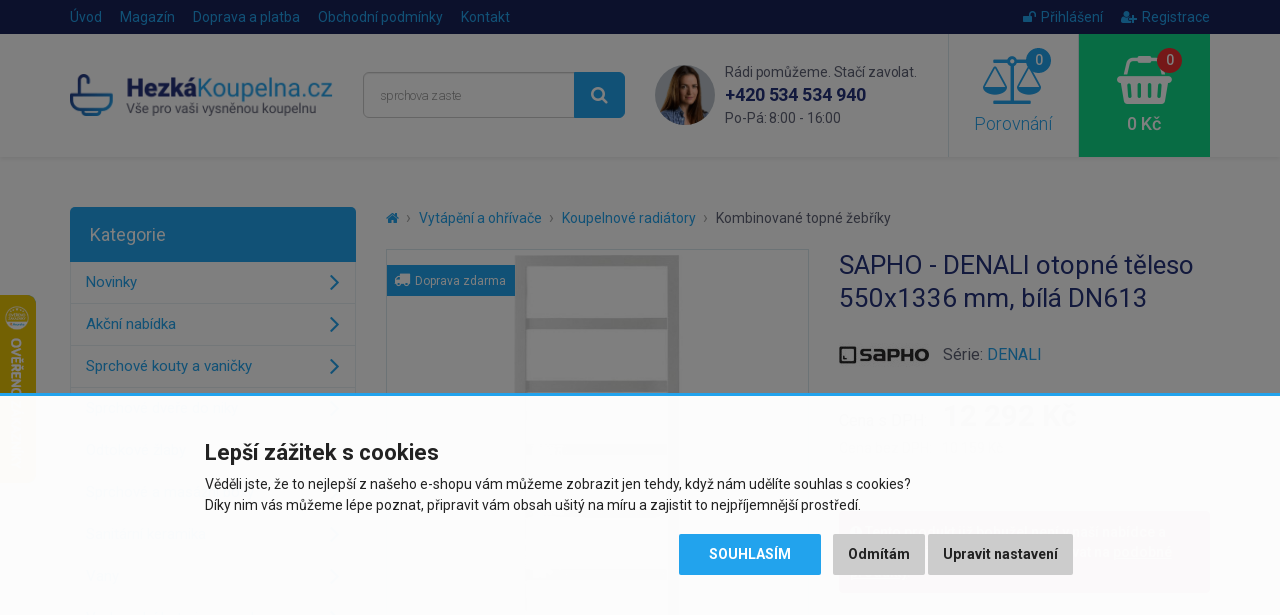

--- FILE ---
content_type: text/html; charset=utf-8
request_url: https://www.hezkakoupelna.cz/sapho-denali-otopne-teleso-550x1336mm-411-w-bila-b-613-dn613
body_size: 10878
content:
<!DOCTYPE html>
<html dir="ltr" lang="cs">
<head>
<meta charset="UTF-8">

<script>
// Google Tag Manager
window.dataLayer = window.dataLayer || [];
window.dataLayer.push({"site":"hezkakoupelna.cz","language":"cs","currency":"CZK","route":"product/product","requestID":"b6a0af5ac6-1769953439-14"});

function gtag() {
			window.dataLayer.push(arguments);
			window.dataLayer.push({ 'gtag0': null, 'gtag1': null, 'gtag2': null });
			window.dataLayer.push({ 'event': 'gtag', 'gtag0': arguments[0], 'gtag1': arguments[1], 'gtag2': arguments[2] });
			
		}
		gtag('consent', 'default', {
			functionality_storage: 'denied',
			analytics_storage: 'denied',
			ad_storage: 'denied',
			ad_user_data: 'denied',
			ad_personalization: 'denied',
			//wait_for_update: 500
		});

window.dataLayer.push({"event":"view_item","page":{"url":"https://www.hezkakoupelna.cz/sapho-denali-otopne-teleso-550x1336mm-411-w-bila-b-613-dn613","path":"/sapho-denali-otopne-teleso-550x1336mm-411-w-bila-b-613-dn613","type":"product","id":"83926","title":"SAPHO - DENALI otopné těleso 550x1336 mm, bílá DN613","categories":["Vytápění a ohřívače","Koupelnové radiátory","Kombinované topné žebříky"],"breadcrumbs":[{"id":1,"name":"Homepage","link":"https://www.hezkakoupelna.cz/"},{"id":2,"name":"Vytápění a ohřívače","link":"https://www.hezkakoupelna.cz/vytapeni-a-ohrivace"},{"id":3,"name":"Koupelnové radiátory","link":"https://www.hezkakoupelna.cz/koupelnove-radiatory"},{"id":4,"name":"Kombinované topné žebříky","link":"https://www.hezkakoupelna.cz/kombinovane-topne-zebriky"}]},"user":{"type":"anonymous"},"ecommerce":{"items":[{"item_name":"SAPHO - DENALI otopné těleso 550x1336 mm, bílá DN613","item_id":"83926","price":10159,"price_with_tax":12292,"item_brand":"Sapho","availability":"Skladem u dodavatele","item_url":"https://www.hezkakoupelna.cz/sapho-denali-otopne-teleso-550x1336mm-411-w-bila-b-613-dn613","item_image":"https://www.hezkakoupelna.cz/image/cache/data/import_svetk/6664231-510x510.jpg","item_category":"Vytápění a ohřívače","item_category2":"Koupelnové radiátory","item_category3":"Kombinované topné žebříky","item_list_id":"1700","item_list_name":"Kombinované topné žebříky","item_list_url":"https://www.hezkakoupelna.cz/kombinovane-topne-zebriky"}],"currency":"CZK"}});

</script>
<script>(function(w,d,s,l,i){w[l]=w[l]||[];w[l].push({'gtm.start':
new Date().getTime(),event:'gtm.js'});var f=d.getElementsByTagName(s)[0],
j=d.createElement(s),dl=l!='dataLayer'?'&l='+l:'';j.async=true;j.src=
'https://www.googletagmanager.com/gtm.js?id='+i+dl;f.parentNode.insertBefore(j,f);
})(window,document,'script','dataLayer','GTM-KSLG2DV');</script>

<script async src="https://scripts.luigisbox.tech/LBX-284011.js"></script>

<meta name="viewport" content="width=device-width, initial-scale=1">
<meta http-equiv="X-UA-Compatible" content="IE=edge">
<meta name="robots" content="index, follow">
<base href="https://www.hezkakoupelna.cz/">

<title>SAPHO - DENALI otopné těleso 550x1336 mm, bílá DN613 | HezkaKoupelna.cz</title>
<meta name="description" content="Ústřední vytápění V případě ústředního vytápění je důležitý výběr připojovací sady ventilů. Na výběr je použití ručního ventilu nebo ventilu s...">

<meta property="og:title" content="SAPHO - DENALI otopné těleso 550x1336 mm, bílá DN613">
<meta property="og:site_name" content="HezkaKoupelna.cz">
<meta property="og:type" content="website">
<meta property="og:image" content="https://www.hezkakoupelna.cz/image/data/import_svetk/6664231.jpg">
<meta property="og:url" content="https://www.hezkakoupelna.cz/sapho-denali-otopne-teleso-550x1336mm-411-w-bila-b-613-dn613">
<meta property="og:description" content="Ústřední vytápění V případě ústředního vytápění je důležitý výběr připojovací sady ventilů. Na výběr je použití ručního ventilu nebo ventilu s...">

<link href="https://www.hezkakoupelna.cz/sapho-denali-otopne-teleso-550x1336mm-411-w-bila-b-613-dn613" rel="canonical">
<link href="https://www.hezkakoupelna.cz/image/data/favicon2018.png" rel="icon">

<link href="catalog/view/javascript/bootstrap/css/bootstrap.min.css" rel="stylesheet">
<link href="catalog/view/theme/default/css/style.css?v=1769766873" rel="stylesheet">


<script src="catalog/view/javascript/jquery/jquery-2.1.1.min.js"></script>
<script src="catalog/view/javascript/bootstrap/js/bootstrap.min.js"></script>
<script src="catalog/view/javascript/common.js?v=1769615190"></script>


</head>
<body class="product-product product-product-83926">

<!-- Google Tag Manager (noscript) -->
<noscript><iframe src="https://www.googletagmanager.com/ns.html?id=GTM-KSLG2DV"
height="0" width="0" style="display:none;visibility:hidden"></iframe></noscript>
<!-- End Google Tag Manager (noscript) -->

<script>
$(document).ready(function() {
  $('.breadcrumb:not(.dontMove)').insertBefore($('#content > h1'));
});
</script>

<header><div id="header-wrapper">
<div id="topline"><div class="container"><div class="row">
  <div class="col-sm-7 col-xs-4 topline__left">
    <a href="https://www.hezkakoupelna.cz/" class="topline__logo visible-xs"></a>
    <ul class="hidden-xs">
      <li><a href="https://www.hezkakoupelna.cz/">Úvod</a></li>
            <li><a href="https://www.hezkakoupelna.cz/clanky">Magazín</a></li>
            <li><a href="https://www.hezkakoupelna.cz/doprava-a-platba">Doprava a platba</a></li>
            <li class="hidden-sm"><a href="https://www.hezkakoupelna.cz/obchodni-podminky">Obchodní podmínky</a></li>
            <li><a href="https://www.hezkakoupelna.cz/kontakty">Kontakt</a></li>
    </ul>
  </div>
  <div class="col-sm-5 col-xs-8 topline__right">
    <ul>
            <li><a href="https://www.hezkakoupelna.cz/index.php?route=account/login"><i class="fa fa-unlock"></i>Přihlášení</a></li>
      <li><a href="https://www.hezkakoupelna.cz/index.php?route=account/register"><i class="fa fa-user-plus"></i>Registrace</a></li>
          </ul>
  </div>
</div></div></div>

<div id="header"><div class="container"><div class="row">
  <div class="col-lg-3 col-md-4 col-sm-5 header__logo hidden-xs">
        <a href="https://www.hezkakoupelna.cz/"><img src="https://www.hezkakoupelna.cz/image/data/logo2018.png" title="HezkaKoupelna.cz" alt="HezkaKoupelna.cz" class="img-responsive" /></a>
      </div>
  <div class="col-lg-3 col-md-4 header__search hidden-xs hidden-sm">
    <div id="search"><div class="input-group">
  <input type="text" name="search" value="" placeholder="Vyhledávání" class="form-control input-lg searchinput" />
  <span class="input-group-btn">
    <button type="button" class="btn btn-primary btn-lg searchbutton"><i class="fa fa-search"></i></button>
  </span>
</div></div>  </div>
  <div class="col-lg-3 header__contact visible-lg">
    <img src="catalog/view/theme/default/img/contact_photo.png" class="header__contact__photo" alt="Rádi pomůžeme. Stačí zavolat.">
    <div class="header__contact__claim">Rádi pomůžeme. Stačí zavolat.</div>
    <div class="header__contact__phone"><a href="tel:+420534534940">+420 534 534 940</a><br> <span>Po-Pá: 8:00 - 16:00</span></div>
  </div>
  <div class="col-lg-3 col-md-4 col-sm-7">
    <div class="header__mobilemenu visible-xs visible-sm">
      <a href="javascript:;" class="header__mobilemenubtn" data-toggle="collapse" data-target="#mobilemenu" aria-expanded="false" aria-controls="mobilemenu"><i class="fa fa-bars"></i> Nabídka</a>
    </div>  
    <a id="compare" class="header__compare" href="javascript:;" data-toggle="modal" data-target="#compareModal" onclick="$('#compareModal .modal-title').html('Porovnání produktů');">
  <span id="compare-total"><i class="fa fa-balance-scale"><span>0</span></i> Porovnání</span>
</a>

<div class="modal fade" id="compareModal" tabindex="-1" role="dialog" aria-labelledby="compareModalLabel">
<div class="modal-dialog" role="document">
<div class="modal-content text-left">
<div class="modal-header">
<button type="button" class="close" data-dismiss="modal" aria-label="Close"><span aria-hidden="true">&times;</span></button>
<div class="modal-title" id="compareModalLabel">Porovnání produktů</div>
</div>

<div class="modal-body">
  <p class="text-center">Zatím jste nepřidali žádné produkty do porovnání.</p>
</div>

</div>
</div>
</div>

<script>
// bugfix for modal in positioned parent
$('body > #compareModal').remove();
$('#compareModal').appendTo('body');
</script>    <a id="cart" class="header__cart" href="javascript:;" data-toggle="modal" data-target="#cartModal" onclick="$('#cartModal .modal-title').html('Nákupní košík');">
  <span id="cart-total"><i class="fa fa-shopping-basket"><span>0</span></i> 0 Kč</span>
</a>

<div class="modal fade" id="cartModal" tabindex="-1" role="dialog" aria-labelledby="cartModalLabel">
<div class="modal-dialog" role="document">
<div class="modal-content text-left">
<div class="modal-header">
<button type="button" class="close" data-dismiss="modal" aria-label="Close"><span aria-hidden="true">&times;</span></button>
<div class="modal-title" id="cartModalLabel">Nákupní košík</div>
</div>

<div class="modal-body">
  <p class="text-center">Váš nákupní košík je zatím prázdný.</p>
</div>

</div>
</div>
</div>

<script>
// bugfix for modal in positioned parent
$('body > #cartModal').remove();
$('#cartModal').appendTo('body');
</script>  </div>
</div></div></div>

<div class="collapse" id="mobilemenu"><div class="container">
  <div id="search2"></div>
    <div>nebo</div>
  <div id="mobilemenu-holder"></div>
    <div>nebo</div>
  <a href="https://www.hezkakoupelna.cz/" class="btn btn-primary btn-block" style="margin-top: 2px;">Zpět na úvodní stranu e-shopu</a>
</div></div>
</div></header>




<div class="container">
  <div class="row">                <div id="content" class="col-sm-9">      
      <ul class="breadcrumb dontMove">
                <li><a href="https://www.hezkakoupelna.cz/"><i class="fa fa-home"></i></a></li>
                <li><a href="https://www.hezkakoupelna.cz/vytapeni-a-ohrivace">Vytápění a ohřívače</a></li>
                <li><a href="https://www.hezkakoupelna.cz/koupelnove-radiatory">Koupelnové radiátory</a></li>
                <li><a href="https://www.hezkakoupelna.cz/kombinovane-topne-zebriky">Kombinované topné žebříky</a></li>
              </ul>
      
            <script type="application/ld+json">
      {
        "@context": "http://schema.org",
        "@type": "BreadcrumbList",
        "itemListElement": [
        {
            "@type": "ListItem",
            "position": 1,
            "item": {
              "@id": "https://www.hezkakoupelna.cz/vytapeni-a-ohrivace",
              "name": "Vytápění a ohřívače"
            }
          }, {
            "@type": "ListItem",
            "position": 2,
            "item": {
              "@id": "https://www.hezkakoupelna.cz/koupelnove-radiatory",
              "name": "Koupelnové radiátory"
            }
          }, {
            "@type": "ListItem",
            "position": 3,
            "item": {
              "@id": "https://www.hezkakoupelna.cz/kombinovane-topne-zebriky",
              "name": "Kombinované topné žebříky"
            }
          }        ]
      }
      </script>
            
      <script type="application/ld+json">
      {
        "@context": "http://schema.org",
        "@type": "Product",
        "name": "SAPHO - DENALI otopné těleso 550x1336 mm, bílá DN613",
        "description": "Ústřední vytápění V případě ústředního vytápění je důležitý výběr připojovací sady ventilů. Na výběr je použití ručního ventilu nebo ventilu s termostatickou hlavicí. Ruční ventil: Ovládací hlavice ve...",
        "image": "https://www.hezkakoupelna.cz/image/data/import_svetk/6664231.jpg",
        "brand": "Sapho",    
                "offers": {
          "@type": "Offer",
          "priceCurrency": "CZK",
          "price": "12292",
          "itemCondition": "http://schema.org/NewCondition",
          "availability": "http://schema.org/InStock",
          "url": "https://www.hezkakoupelna.cz/sapho-denali-otopne-teleso-550x1336mm-411-w-bila-b-613-dn613",
          "shippingDetails": {
            "@type": "OfferShippingDetails",
            "shippingRate": {
              "@type": "MonetaryAmount",
              "value": 0,
              "currency": "CZK"
            },
            "shippingDestination": {
              "@type": "DefinedRegion",
              "addressCountry": "CZ"
            }          }
        },
        "sku": "SAPHODN613",
        "mpn": "SAPHODN613",
        "gtin13": "8590913861963"
      }
      </script>
      
      <div class="row" id="product">
                <div class="col-sm-6 product-left">
                    <div class="image">
            <a href="https://www.hezkakoupelna.cz/image/data/import_svetk/6664231.jpg"><img src="https://www.hezkakoupelna.cz/image/cache/data/import_svetk/6664231-510x510.jpg" alt="SAPHO - DENALI otopné těleso 550x1336 mm, bílá DN613" class="img-responsive center-block" /></a>
            <div class="stitky">
                                                                          <span class="stitek blue"><i class="fa fa-truck"></i>&nbsp;&nbsp;Doprava zdarma</span><br>
                                                            </div>
          </div>
                    
                    <div class="sliderProductPhotos hidden-print splideHideDisabledArrows">
          <div class="splide"><div class="splide__track"><div class="splide__list">
                                    <div class="splide__slide"><a href="https://www.hezkakoupelna.cz/image/data/import_svetk/5995776.jpg" class="mfp-image"><img src="https://www.hezkakoupelna.cz/image/cache/data/import_svetk/5995776-240x240.jpg" alt="SAPHO - DENALI otopné těleso 550x1336 mm, bílá DN613" class="img-responsive center-block" /></a></div>
                        <div class="splide__slide"><a href="https://www.hezkakoupelna.cz/image/data/import_svetk/5995777.jpg" class="mfp-image"><img src="https://www.hezkakoupelna.cz/image/cache/data/import_svetk/5995777-240x240.jpg" alt="SAPHO - DENALI otopné těleso 550x1336 mm, bílá DN613" class="img-responsive center-block" /></a></div>
                        <div class="splide__slide"><a href="https://www.hezkakoupelna.cz/image/data/import_svetk/5995778.jpg" class="mfp-image"><img src="https://www.hezkakoupelna.cz/image/cache/data/import_svetk/5995778-240x240.jpg" alt="SAPHO - DENALI otopné těleso 550x1336 mm, bílá DN613" class="img-responsive center-block" /></a></div>
                        <div class="splide__slide"><a href="https://www.hezkakoupelna.cz/image/data/import_svetk/6458668.jpg" class="mfp-image"><img src="https://www.hezkakoupelna.cz/image/cache/data/import_svetk/6458668-240x240.jpg" alt="SAPHO - DENALI otopné těleso 550x1336 mm, bílá DN613" class="img-responsive center-block" /></a></div>
                      </div></div></div>
          </div>
                  </div>
                <div class="col-sm-6 product-right">
          
          <h1>SAPHO - DENALI otopné těleso 550x1336 mm, bílá DN613</h1>
          
                    
                      <div class="manufacturer">
              <div>
                                <a href="https://www.hezkakoupelna.cz/sapho"><img src="https://www.hezkakoupelna.cz/image/cache/data/Znacky/sapho-90x40.jpg" alt="Sapho"><span class="sr-only">Sapho</span></a>
                              </div>
              
                            <div>Série: <a href="https://www.hezkakoupelna.cz/sapho?serie=DENALI">DENALI</a></div>
                          </div>
                    
                    
                    <div class="price">
            <div>
            <span class="price-title hidden-md hidden-sm">Cena s DPH:</span>
                        <span class="price-new">12 292 Kč</span>
                        </div>
                        <div><span class="price-tax"><span class="price-title">Cena bez DPH:</span> 10 159 Kč</span></div>
                                  </div>
                    
                    
          <br>
          
          <div class="alert alert-danger">
                        <i class="fa fa-exclamation-circle"></i> Tento produkt již bohužel není v naší nabídce a nelze jej objednat. Můžete se podívat na <a href="https://www.hezkakoupelna.cz/kombinovane-topne-zebriky">podobné produkty</a>.                                  </div>
          
          <div id="watchdog">
            <div class="form-group">
              <label class="control-label">Chcete upozornit, až bude produkt zase dostupný?</label>
              <div class="input-group">
                <input type="text" name="watchdog_email" placeholder="Zadejte e-mail..." class="form-control">
                <span class="input-group-btn"><button type="button" class="btn btn-primary" data-loading-text="Načítání..." data-pid="83926">Uložit</button></span>
              </div>
            </div>
          </div>
          
                    
        </div>
      </div>
      
                
      <ul class="nav nav-tabs">
        <li class="active"><a href="https://www.hezkakoupelna.cz/sapho-denali-otopne-teleso-550x1336mm-411-w-bila-b-613-dn613#popis" data-toggle="tab">Popis produktu</a></li>
                <li><a href="https://www.hezkakoupelna.cz/sapho-denali-otopne-teleso-550x1336mm-411-w-bila-b-613-dn613#specifikace" class="scrollTo" data-target="#specifikace" onclick="$('.nav-tabs li:first a').click();">Specifikace</a></li>
                                        <li><a href="https://www.hezkakoupelna.cz/sapho-denali-otopne-teleso-550x1336mm-411-w-bila-b-613-dn613#soubory" class="scrollTo" data-target="#soubory" onclick="$('.nav-tabs li:first a').click();">Soubory</a></li>
              </ul>
      <div class="tab-content">
        <div class="tab-pane active" id="popis">
          <div class="row">
            <div class="col-lg-7 left">
              <div class="makeContentResponsive makeContentNicer">
              Ústřední vytápění <img alt="SAPHO - DENALI otopné těleso 550x1336 mm, bílá DN613 - " loading="lazy" src="https://www.hezkakoupelna.cz/extobr/aHR0cHM6Ly9lc2hvcC5zYXBoby5jei9pbWcvVnlzdmV0bGl2a3ktaWtvbnkvdXN0cmVkbmktdG9wZW5pXzgwLnBuZw==" caption="false" width="30" /> <p>V případě ústředního vytápění je důležitý výběr připojovací sady ventilů. Na výběr je použití ručního ventilu nebo ventilu s termostatickou hlavicí.</p> <p><strong>Ruční ventil:</strong> Ovládací <strong>hlavice ventilu lze instalovat na levou / pravou stranu</strong> <strong>bez ohledu na místo přívodu teplé vody.</strong> Ovládání regulace teploty je manuální.<br /><strong>Ventil s termostatickou hlavicí:</strong> Integrovaný termostat udržuje nastavenou teplotu okolí. <strong>Termostatická hlavice musí být v místě přívodu teplé vody (mimo MONO ONE).</strong></p> <p>Námi nabízené připojovací ventily jsou dodávány včetně svěrného šroubení na nejběžnější potrubí (Ø15 mm Cu a Ø16 mm Alupex), pro dopojení tak není třeba nic dokupovat. Pro zakrytí přívodních trubek a otvorů ve zdi doporučujeme přikoupit krycí rozety.</p> <img alt="SAPHO - DENALI otopné těleso 550x1336 mm, bílá DN613 - " loading="lazy" src="https://www.hezkakoupelna.cz/extobr/aHR0cHM6Ly9lc2hvcC5zYXBoby5jei9pbWcvXy9pLjAwMDU5OC91c3RyZWRuaS1zdHJlZG92ZS5qcGc=" caption="false" height="140" /><strong>Topení s připojovací roztečí 50 mm</strong> <img alt="SAPHO - DENALI otopné těleso 550x1336 mm, bílá DN613 - " loading="lazy" src="https://www.hezkakoupelna.cz/extobr/aHR0cHM6Ly9lc2hvcC5zYXBoby5jei9pbWcvXy9pLjAwMDU5OC91c3RyZWRuaS1ib2NuaS5qcGc=" caption="false" height="140" /><strong>Topení s bočním připojením</strong> <img alt="SAPHO - DENALI otopné těleso 550x1336 mm, bílá DN613 - " loading="lazy" src="https://www.hezkakoupelna.cz/extobr/aHR0cHM6Ly9lc2hvcC5zYXBoby5jei9pbWcvXy9pLjAwMDU5OC91c3RyZWRuaV9qZWRub2JvZG92ZS5qcGc=" caption="false" height="140" /><strong>Topení s jednobodovým připojením</strong> <br><br><p>Designový radiátor se středovým připojením (rozteč připojení 50 mm) na ústřední vytápění. </p> <ul> <li>Připojovací ventily nejsou součástí balení</li> <li>Nelze instalovat topnou tyč pro elektrické vytápění</li> </ul>              
                            </div>
              
                          </div>
            <div class="col-lg-5 right">
              <h2 id="specifikace">Specifikace</h2>
              
                            
              <table class="table table-striped vertical-align-middle">
                <tbody>
                                      <tr>
                      <td>Výrobce:</td>
                                            <td><a href="https://www.hezkakoupelna.cz/sapho"><img src="https://www.hezkakoupelna.cz/image/cache/data/Znacky/sapho-90x40.jpg" alt="Sapho"><span class="sr-only">Sapho</span></a></td>
                                          </tr>
                                        <tr><td>Série:</td><td><a href="https://www.hezkakoupelna.cz/sapho?serie=DENALI">DENALI</a></td></tr>
                                      
                  <tr><td>Kód:</td><td>SAPHODN613</td></tr>
                                    <tr><td>EAN:</td><td>8590913861963</td></tr>
                                    
                                                                        <tr>
                    <td>Barva:</td>
                    <td>bílá</td>
                  </tr>
                                    <tr>
                    <td>Vytápění:</td>
                    <td>ústřední</td>
                  </tr>
                                    <tr>
                    <td>Výška (cm):</td>
                    <td>134</td>
                  </tr>
                                    <tr>
                    <td>Šířka (cm):</td>
                    <td>55</td>
                  </tr>
                                    <tr>
                    <td>Tepelný výkon (W):</td>
                    <td>411</td>
                  </tr>
                                                      
                                    <tr><td>Záruka:</td><td>2 roky</td></tr>
                                  </tbody>
              </table>
              
                            <h2 id="soubory" class="hidden-print">Soubory ke stažení</h2>
              
              <div class="downloads hidden-print">
                                <div class="download">
                  <div class="image"><i class="fa fa-cloud-download fa-lg"></i></div><!--
                  --><div class="title"><a href="https://www.hezkakoupelna.cz/download/saphodn613-priloha-ke-stazeni_83926-0512aeb4c2" rel="nofollow">Příloha ke stažení č. 1</a></div>
                </div>
                                <div class="download">
                  <div class="image"><i class="fa fa-cloud-download fa-lg"></i></div><!--
                  --><div class="title"><a href="https://www.hezkakoupelna.cz/download/saphodn613-priloha-ke-stazeni_83926-0430181913" rel="nofollow">Příloha ke stažení č. 2</a></div>
                </div>
                                <div class="download">
                  <div class="image"><i class="fa fa-cloud-download fa-lg"></i></div><!--
                  --><div class="title"><a href="https://www.hezkakoupelna.cz/download/saphodn613-priloha-ke-stazeni_83926-a30584dea3" rel="nofollow">Příloha ke stažení č. 3</a></div>
                </div>
                                <div class="download">
                  <div class="image"><i class="fa fa-cloud-download fa-lg"></i></div><!--
                  --><div class="title"><a href="https://www.hezkakoupelna.cz/download/saphodn613-priloha-ke-stazeni_83926-9f4c69917f" rel="nofollow">Příloha ke stažení č. 4</a></div>
                </div>
                                <div class="download">
                  <div class="image"><i class="fa fa-cloud-download fa-lg"></i></div><!--
                  --><div class="title"><a href="https://www.hezkakoupelna.cz/download/saphodn613-priloha-ke-stazeni_83926-f81bf9953c" rel="nofollow">Příloha ke stažení č. 5</a></div>
                </div>
                              </div>
                            
                          </div>
          </div>
        </div>
                      </div>
      
      <br>
      
      <div class="benefits">
        <div class="row">
  <div class="benefit b-zkusenosti col-xs-3">25 let zkušeností<br class="visible-lg"> v&nbsp;oboru</div>
  <div class="benefit b-doprava col-xs-3">Doprava zdarma při<br class="visible-lg"> nákupu nad&nbsp;9&nbsp;999&nbsp;Kč</div>
  <div class="benefit b-pristup col-xs-3">Individuální přístup<br class="visible-lg"> k&nbsp;zákazníkovi</div>
  <div class="benefit b-vyber col-xs-3">Výběr z více než<br class="visible-lg"> 30&nbsp;000&nbsp;položek</div>
</div>      </div>
      
      
            <h2 class="hidden-print">Podobné produkty</h2>
      
      <div class="products sliderProducts hidden-print">
      <div class="splide"><div class="splide__track"><div class="splide__list">
                <div class="splide__slide"><div class="product">
          
<div class="image"><a href="https://www.hezkakoupelna.cz/sapho-fede-otopne-teleso-1500-mm-10-seg-bila-mat-ir194"><img src="https://www.hezkakoupelna.cz/image/cache/data/import_svetk/6666562-240x240.jpg" alt="SAPHO - FEDE otopné těleso 1500x490, 10 seg., bílá mat IR194" class="img-responsive center-block" loading="lazy"></a></div>
<h3><a href="https://www.hezkakoupelna.cz/sapho-fede-otopne-teleso-1500-mm-10-seg-bila-mat-ir194" title="SAPHO - FEDE otopné těleso 1500x490, 10 seg., bílá mat IR194">SAPHO - FEDE otopné těleso 1500x490, 10 seg., bílá mat IR194</a></h3>
<div class="price">
    <span class="price-new">20 082 Kč</span>
  </div>
<div class="stock green"><span>Skladem u dodavatele</span>,<br> 3 - 5 dnů</div>
<div class="btns clearfix">
  <button type="button" class="btn btn-default" data-toggle="tooltip" title="Porovnat produkt" onclick="compare.add('129032');"><i class="fa fa-balance-scale"></i></button>
  <button type="button" class="btn btn-success" onclick="cart.add('129032', '1');"><i class="fa fa-shopping-basket"></i> Koupit</button>
</div>
<div class="stitky">
  <span class="stitek blue" data-toggle="tooltip" data-placement="right" title="Doprava zdarma"><i class="fa fa-truck"></i></span><br>
</div>

        </div></div>
                <div class="splide__slide"><div class="product">
          
<div class="image"><a href="https://www.hezkakoupelna.cz/sapho-zig-otopne-teleso-600x1810-mm-cerna-mat-zg619b"><img src="https://www.hezkakoupelna.cz/image/cache/data/import_svetk/6837846-240x240.jpg" alt="SAPHO - ZIG otopné těleso 600x1810, černá mat ZG619B" class="img-responsive center-block" loading="lazy"></a></div>
<h3><a href="https://www.hezkakoupelna.cz/sapho-zig-otopne-teleso-600x1810-mm-cerna-mat-zg619b" title="SAPHO - ZIG otopné těleso 600x1810, černá mat ZG619B">SAPHO - ZIG otopné těleso 600x1810, černá mat ZG619B</a></h3>
<div class="price">
    <span class="price-new">10 652 Kč</span>
  </div>
<div class="stock green"><span>Skladem u dodavatele</span>,<br> 3 - 5 dnů</div>
<div class="btns clearfix">
  <button type="button" class="btn btn-default" data-toggle="tooltip" title="Porovnat produkt" onclick="compare.add('166625');"><i class="fa fa-balance-scale"></i></button>
  <button type="button" class="btn btn-success" onclick="cart.add('166625', '1');"><i class="fa fa-shopping-basket"></i> Koupit</button>
</div>
<div class="stitky">
  <span class="stitek blue" data-toggle="tooltip" data-placement="right" title="Doprava zdarma"><i class="fa fa-truck"></i></span><br>
</div>

        </div></div>
                <div class="splide__slide"><div class="product">
          
<div class="image"><a href="https://www.hezkakoupelna.cz/sapho-samilla-otopne-teleso-790x592-mm-bila-mat-mi6080"><img src="https://www.hezkakoupelna.cz/image/cache/data/import_svetk/6712259-240x240.jpg" alt="SAPHO - SAMILLA otopné těleso 790x592, bílá mat MI6080" class="img-responsive center-block" loading="lazy"></a></div>
<h3><a href="https://www.hezkakoupelna.cz/sapho-samilla-otopne-teleso-790x592-mm-bila-mat-mi6080" title="SAPHO - SAMILLA otopné těleso 790x592, bílá mat MI6080">SAPHO - SAMILLA otopné těleso 790x592, bílá mat MI6080</a></h3>
<div class="price">
    <span class="price-new">9 832 Kč</span>
  </div>
<div class="stock green"><span>Skladem u dodavatele</span>,<br> 3 - 5 dnů</div>
<div class="btns clearfix">
  <button type="button" class="btn btn-default" data-toggle="tooltip" title="Porovnat produkt" onclick="compare.add('156707');"><i class="fa fa-balance-scale"></i></button>
  <button type="button" class="btn btn-success" onclick="cart.add('156707', '1');"><i class="fa fa-shopping-basket"></i> Koupit</button>
</div>
<div class="stitky">
</div>

        </div></div>
                <div class="splide__slide"><div class="product">
          
<div class="image"><a href="https://www.hezkakoupelna.cz/sapho-dina-otopne-teleso-300x1380mm-cerna-mat-ir373b"><img src="https://www.hezkakoupelna.cz/image/cache/data/import_svetk/6757249-240x240.jpg" alt="SAPHO - DINA otopné těleso 300x1380 černá mat IR373B" class="img-responsive center-block" loading="lazy"></a></div>
<h3><a href="https://www.hezkakoupelna.cz/sapho-dina-otopne-teleso-300x1380mm-cerna-mat-ir373b" title="SAPHO - DINA otopné těleso 300x1380 černá mat IR373B">SAPHO - DINA otopné těleso 300x1380 černá mat IR373B</a></h3>
<div class="price">
    <span class="price-new">4 010 Kč</span>
  </div>
<div class="stock green"><span>Skladem u dodavatele</span>,<br> 3 - 5 dnů</div>
<div class="btns clearfix">
  <button type="button" class="btn btn-default" data-toggle="tooltip" title="Porovnat produkt" onclick="compare.add('157987');"><i class="fa fa-balance-scale"></i></button>
  <button type="button" class="btn btn-success" onclick="cart.add('157987', '1');"><i class="fa fa-shopping-basket"></i> Koupit</button>
</div>
<div class="stitky">
</div>

        </div></div>
                <div class="splide__slide"><div class="product">
          
<div class="image"><a href="https://www.hezkakoupelna.cz/sapho-cork-otopne-teleso-675x960-mm-chrom-bila-re104"><img src="https://www.hezkakoupelna.cz/image/cache/data/import_svetk/6661611-240x240.jpg" alt="SAPHO - CORK otopné těleso 675x960, chrom/bílá RE104" class="img-responsive center-block" loading="lazy"></a></div>
<h3><a href="https://www.hezkakoupelna.cz/sapho-cork-otopne-teleso-675x960-mm-chrom-bila-re104" title="SAPHO - CORK otopné těleso 675x960, chrom/bílá RE104">SAPHO - CORK otopné těleso 675x960, chrom/bílá RE104</a></h3>
<div class="price">
    <span class="price-new">9 832 Kč</span>
  </div>
<div class="stock green"><span>Skladem u dodavatele</span>,<br> 3 - 5 dnů</div>
<div class="btns clearfix">
  <button type="button" class="btn btn-default" data-toggle="tooltip" title="Porovnat produkt" onclick="compare.add('42426');"><i class="fa fa-balance-scale"></i></button>
  <button type="button" class="btn btn-success" onclick="cart.add('42426', '1');"><i class="fa fa-shopping-basket"></i> Koupit</button>
</div>
<div class="stitky">
</div>

        </div></div>
                <div class="splide__slide"><div class="product">
          
<div class="image"><a href="https://www.hezkakoupelna.cz/sapho-justina-otopne-teleso-500x1510-mm-bila-mat-ir151w"><img src="https://www.hezkakoupelna.cz/image/cache/data/import_svetk/6779397-240x240.jpg" alt="SAPHO - JUSTINA otopné těleso 500x1510 bílá mat IR151W" class="img-responsive center-block" loading="lazy"></a></div>
<h3><a href="https://www.hezkakoupelna.cz/sapho-justina-otopne-teleso-500x1510-mm-bila-mat-ir151w" title="SAPHO - JUSTINA otopné těleso 500x1510 bílá mat IR151W">SAPHO - JUSTINA otopné těleso 500x1510 bílá mat IR151W</a></h3>
<div class="price">
    <span class="price-new">7 290 Kč</span>
  </div>
<div class="stock green"><span>Skladem u dodavatele</span>,<br> 3 - 5 dnů</div>
<div class="btns clearfix">
  <button type="button" class="btn btn-default" data-toggle="tooltip" title="Porovnat produkt" onclick="compare.add('159051');"><i class="fa fa-balance-scale"></i></button>
  <button type="button" class="btn btn-success" onclick="cart.add('159051', '1');"><i class="fa fa-shopping-basket"></i> Koupit</button>
</div>
<div class="stitky">
</div>

        </div></div>
                <div class="splide__slide"><div class="product">
          
<div class="image"><a href="https://www.hezkakoupelna.cz/sapho-silvana-otopne-teleso-600x1500mm-metalicka-stribrna-ir155"><img src="https://www.hezkakoupelna.cz/image/cache/data/import_svetk/6659777-240x240.jpg" alt="SAPHO - SILVANA otopné těleso 600x1500, metalická stříbrná IR155" class="img-responsive center-block" loading="lazy"></a></div>
<h3><a href="https://www.hezkakoupelna.cz/sapho-silvana-otopne-teleso-600x1500mm-metalicka-stribrna-ir155" title="SAPHO - SILVANA otopné těleso 600x1500, metalická stříbrná IR155">SAPHO - SILVANA otopné těleso 600x1500, metalická stříbrná IR155</a></h3>
<div class="price">
    <span class="price-new">11 308 Kč</span>
  </div>
<div class="stock green"><span>Skladem u dodavatele</span>,<br> 3 - 5 dnů</div>
<div class="btns clearfix">
  <button type="button" class="btn btn-default" data-toggle="tooltip" title="Porovnat produkt" onclick="compare.add('18643');"><i class="fa fa-balance-scale"></i></button>
  <button type="button" class="btn btn-success" onclick="cart.add('18643', '1');"><i class="fa fa-shopping-basket"></i> Koupit</button>
</div>
<div class="stitky">
  <span class="stitek blue" data-toggle="tooltip" data-placement="right" title="Doprava zdarma"><i class="fa fa-truck"></i></span><br>
</div>

        </div></div>
                <div class="splide__slide"><div class="product">
          
<div class="image"><a href="https://www.hezkakoupelna.cz/sapho-metro-light-otopne-teleso-400x1500-mm-bila-ir447t"><img src="https://www.hezkakoupelna.cz/image/cache/data/import_svetk/6913129-240x240.jpg" alt="SAPHO - METRO LIGHT otopné těleso 400x1500 bílá IR447T" class="img-responsive center-block" loading="lazy"></a></div>
<h3><a href="https://www.hezkakoupelna.cz/sapho-metro-light-otopne-teleso-400x1500-mm-bila-ir447t" title="SAPHO - METRO LIGHT otopné těleso 400x1500 bílá IR447T">SAPHO - METRO LIGHT otopné těleso 400x1500 bílá IR447T</a></h3>
<div class="price">
    <span class="price-new">4 338 Kč</span>
  </div>
<div class="stock green"><span>Skladem u dodavatele</span>,<br> 3 - 5 dnů</div>
<div class="btns clearfix">
  <button type="button" class="btn btn-default" data-toggle="tooltip" title="Porovnat produkt" onclick="compare.add('174770');"><i class="fa fa-balance-scale"></i></button>
  <button type="button" class="btn btn-success" onclick="cart.add('174770', '1');"><i class="fa fa-shopping-basket"></i> Koupit</button>
</div>
<div class="stitky">
</div>

        </div></div>
              </div></div></div>
      </div>
            
            
      </div>
    <aside id="column-left" class="col-sm-3 hidden-xs hidden-sm">
    <div class="leftmenu" data-mobiletitle="Vyberte kategorii zboží...">
  <div class="title">Kategorie</div>
  <ul>
  <li><a href="https://www.hezkakoupelna.cz/nove-zbozi">Novinky</a></li>
    <li><a href="https://www.hezkakoupelna.cz/akcni-nabidky">Akční nabídka</a></li>
      <li>
    <a href="https://www.hezkakoupelna.cz/sprchove-kouty-a-vanicky">Sprchové kouty a vaničky</a>
      </li>
    <li>
    <a href="https://www.hezkakoupelna.cz/sprchove-dvere-do-niky">Sprchové dveře do niky</a>
      </li>
    <li>
    <a href="https://www.hezkakoupelna.cz/odtokove-zlaby">Odtokové žlaby</a>
      </li>
    <li>
    <a href="https://www.hezkakoupelna.cz/sprchove-a-masazni-boxy">Sprchové a masážní boxy</a>
      </li>
    <li>
    <a href="https://www.hezkakoupelna.cz/sanitarni-keramika">Sanitární keramika</a>
      </li>
    <li>
    <a href="https://www.hezkakoupelna.cz/vany">Vany</a>
      </li>
    <li>
    <a href="https://www.hezkakoupelna.cz/vodovodni-baterie-a-sprchy">Vodovodní baterie a sprchy</a>
      </li>
    <li>
    <a href="https://www.hezkakoupelna.cz/koupelnovy-nabytek">Koupelnový nábytek</a>
      </li>
    <li>
    <a href="https://www.hezkakoupelna.cz/koupelnove-doplnky">Koupelnové doplňky</a>
      </li>
    <li class="active">
    <a href="https://www.hezkakoupelna.cz/vytapeni-a-ohrivace">Vytápění a ohřívače</a>
          <ul>
                    <li class="active"><a href="https://www.hezkakoupelna.cz/koupelnove-radiatory">Koupelnové radiátory</a></li>
                    <li><a href="https://www.hezkakoupelna.cz/tepla-dlazba">Teplá dlažba</a></li>
                </ul>
      </li>
    <li>
    <a href="https://www.hezkakoupelna.cz/drezy-a-doplnky">Dřezy a doplňky</a>
      </li>
    <li>
    <a href="https://www.hezkakoupelna.cz/retro-program">Retro program</a>
      </li>
    <li>
    <a href="https://www.hezkakoupelna.cz/instalacni-material">Instalační materiál</a>
      </li>
    </ul>
</div>
    
    <div class="helpbox">
    <div class="helpbox__title1">Nevíte si s něčím rady?</div>
    <div class="helpbox__title2">Ozvěte se nám!</div>
    <div class="helpbox__phone lang-cz"><a href="tel:+420534534940">+420 534 534 940</a><br> <span>Po-Pá: 8:00 - 16:00</span></div>    <div class="helpbox__email"><a href="mailto:info@hezkakoupelna.cz">info@hezkakoupelna.cz</a></div>
    <a href="https://www.hezkakoupelna.cz/kontakty" class="btn btn-primary btn-lg btn-block">Napište nám</a>
    <div class="helpbox__person">Eva Auerová<br> <span>zákaznická péče</span></div>
  </div>
  </aside>
</div>
</div>

<div class="hoz">
  <div class="container">
    <div class="row">
      <div class="col-lg-3 col-md-4 col-sm-5">
        <div class="hoz__badge">
          <img src="catalog/view/theme/default/img/heureka_badge_gold_cz.png" alt="Ověřeno zákazníky" loading="lazy">
          <div>Ověřeno zákazníky</div>
          <div class="greentext1">100 %</div>
          <div class="greentext2">zákazníků nás doporučuje</div>
          <a href="https://obchody.heureka.cz/hezkakoupelna-cz/recenze/overene" target="_blank">Více recenzí<i class="fa fa-angle-right"></i></a>
          <div class="clearfix"></div>
        </div>
      </div>
      <div class="col-lg-9 col-md-8 col-sm-7">
        <div class="row">
                    <div class="col-lg-3 col-md-4 col-sm-6 hoz__item">
            <div class="wrapper">
              <p class="text">&bdquo;nelze hodnotit, instalace bude až někdy na jaře&ldquo;</p>
              <div class="rating">
                                <i class="fa fa-star"></i>
                                <i class="fa fa-star"></i>
                                <i class="fa fa-star"></i>
                                <i class="fa fa-star"></i>
                                <i class="fa fa-star"></i>
                              </div>
              <div class="name">29. 1. 2026</div>
                                                      </div>
          </div>
                    <div class="col-lg-3 col-md-4 col-sm-6 hoz__item">
            <div class="wrapper">
              <p class="text">&bdquo;Výhodná cena pákové baterie&ldquo;</p>
              <div class="rating">
                                <i class="fa fa-star"></i>
                                <i class="fa fa-star"></i>
                                <i class="fa fa-star"></i>
                                <i class="fa fa-star"></i>
                                <i class="fa fa-star"></i>
                              </div>
              <div class="name">11. 12. 2025</div>
                                                      </div>
          </div>
                    <div class="col-lg-3 col-md-4 col-sm-6 visible-lg visible-md hoz__item">
            <div class="wrapper">
              <p class="text">&bdquo;po objednání velmi rychle doručeno&ldquo;</p>
              <div class="rating">
                                <i class="fa fa-star"></i>
                                <i class="fa fa-star"></i>
                                <i class="fa fa-star"></i>
                                <i class="fa fa-star"></i>
                                <i class="fa fa-star"></i>
                              </div>
              <div class="name">3. 12. 2025</div>
                                                      </div>
          </div>
                    <div class="col-lg-3 col-md-4 col-sm-6 visible-lg hoz__item">
            <div class="wrapper">
              <p class="text">&bdquo;Dobrá cena a zdarma sifon.&ldquo;</p>
              <div class="rating">
                                <i class="fa fa-star"></i>
                                <i class="fa fa-star"></i>
                                <i class="fa fa-star"></i>
                                <i class="fa fa-star"></i>
                                <i class="fa fa-star"></i>
                              </div>
              <div class="name">28. 11. 2025</div>
                                                      </div>
          </div>
                  </div>
      </div>
    </div>
  </div>
</div>

<footer><div id="footer">
  <div class="container">
    <div class="row">
            <div class="col-lg-5 col-md-6 col-sm-12 links">
        <h6>Užitečné odkazy</h6>
        <div class="row">
          <div class="col-sm-6">
            <ul class="list-unstyled ul1">
              <li><a href="https://www.hezkakoupelna.cz/clanky">Magazín</a></li>
                            <li><a href="https://www.hezkakoupelna.cz/o-nas">O nás</a></li>
                            <li><a href="https://www.hezkakoupelna.cz/doprava-a-platba">Doprava a platba</a></li>
                            <li><a href="https://www.hezkakoupelna.cz/obchodni-podminky">Obchodní podmínky</a></li>
                            <li><a href="https://www.hezkakoupelna.cz/reklamacni-rad">Reklamační řád</a></li>
                            <li><a href="https://www.hezkakoupelna.cz/vraceni-zbozi-a-reklamace">Vrácení zboží a reklamace</a></li>
                            <li><a href="https://www.hezkakoupelna.cz/ochrana-osobnich-udaju">Ochrana osobních údajů</a></li>
                            <li><a href="https://www.hezkakoupelna.cz/certifikaty">Certifikáty a ocenění</a></li>
                            <li><a href="https://www.hezkakoupelna.cz/kontakty">Kontaktujte nás</a></li>
            </ul>
          </div>
          <div class="col-sm-6">
            <ul class="list-unstyled ul2">
              <li><a href="https://www.hezkakoupelna.cz/nove-zbozi">Novinky</a></li>
                            <li><a href="https://www.hezkakoupelna.cz/akcni-nabidky">Akční nabídka</a></li>
                            <li><a href="https://www.hezkakoupelna.cz/znacky">Značky</a></li>
              <li><a href="https://www.hezkakoupelna.cz/index.php?route=account/login">Můj účet</a></li>
              <li><a href="https://www.hezkakoupelna.cz/mapa-stranek">Mapa stránek</a></li>
            </ul>
          </div>
        </div>
      </div>
            <div class="col-lg-5 col-md-4 col-sm-6 address-contacts">
        <h6>HezkáKoupelna.cz</h6>
        <div class="row">
          <div class="col-lg-5 visible-lg address">
            <p>Hezká koupelna s.r.o.<br>
            Václavská 740<br>
            Moravský Krumlov<br>
            672 01</p>
          </div>
          <div class="col-lg-7 col-md-12 contacts">
            <div class="helpbox__phone"><a href="tel:+420534534940">+420 534 534 940</a><br> <span>Po-Pá: 8:00 - 16:00</span></div>
            <div class="helpbox__email"><a href="mailto:info@hezkakoupelna.cz">info@hezkakoupelna.cz</a></div>
          </div>
        </div>
      </div>
      <div class="col-lg-2 col-md-2 col-sm-6 socials">
        <h6>Sledujte nás</h6>
        <a href="https://www.facebook.com/hezkakoupelna.cz" class="social social-fb" target="_blank"><i class="fa fa-facebook"></i></a>
        <a href="https://www.youtube.com/channel/UCq21hlbWQZgSO1ggV4x7bDA/videos" class="social social-yt" target="_blank"><i class="fa fa-youtube"></i></a>
        <div class="visible-lg"></div>
        <a href="https://www.instagram.com/hezkakoupelna" class="social social-ig" target="_blank"><i class="fa fa-instagram"></i></a>
        <a href="https://cz.pinterest.com/hezka_koupelna/" class="social social-pr" target="_blank"><i class="fa fa-pinterest"></i></a>
              </div>
    </div>
    <div class="payments"><img src="catalog/view/theme/default/img/payments.png?v=2" alt="Přijímané platby" class="img-responsive center-block" loading="lazy"></div>
    <div class="copyright">&copy; 2026 Hezká koupelna s.r.o.</div>
  </div>
</div></footer>


<link href="https://fonts.googleapis.com/css?family=Roboto:300,400,400i,500,700&amp;subset=latin-ext" rel="stylesheet"> 
<link href="catalog/view/javascript/font-awesome/css/font-awesome.min.css" rel="stylesheet">
<!--<link rel="stylesheet" href="https://use.fontawesome.com/releases/v5.2.0/css/all.css" integrity="sha384-hWVjflwFxL6sNzntih27bfxkr27PmbbK/iSvJ+a4+0owXq79v+lsFkW54bOGbiDQ" crossorigin="anonymous">-->

<link href="catalog/view/javascript/jquery/magnific/magnific-popup.css?v=1581686994" rel="stylesheet">
<script src="catalog/view/javascript/jquery/magnific/jquery.magnific-popup.min.js?v=1581686994"></script>

<link href="catalog/view/theme/default/js/splide/splide.min.css?v=1743025109" rel="stylesheet">
<script src="catalog/view/theme/default/js/splide/splide.min.js?v=1743025109"></script>
<!--<script src="catalog/view/theme/default/js/splide/splide-extension-auto-scroll.min.js?v=1743025109"></script>-->

<!--<script src="catalog/view/theme/default/js/jquery.lazyload.min.js?v=1539085288"></script>-->
<script src="catalog/view/theme/default/js/script.js?v=1743031634"></script>

<!-- Cookie Consent by TermsFeed (https://www.TermsFeed.com) -->
<script src="catalog/view/theme/default/js/cookie-consent-420.js?v=1768484302" charset="UTF-8"></script>
<script>
$('#footer .ul2').append('<li><a href="javascript:;" id="cookieConsentMenu">Nastavení cookies</a></li>');

function cclog(cca) {
    ccl = decodeURIComponent(document.cookie.match('(^|;)\\s*cookie_consent_level\\s*=\\s*([^;]+)')?.pop() || '');
  $.ajax({ url: 'index.php?route=tool/cc', type: 'post', data: 'ccl=' + ccl + '&cca=' + cca + '&ce=' + (navigator.cookieEnabled ? 1 : 0) });
  }

document.addEventListener('DOMContentLoaded', function () {
  cookieconsent.run({
    "notice_banner_type":"interstitial",
    "language":"cs",
    "website_name":"HezkaKoupelna.cz",
    "open_preferences_center_selector":"#cookieConsentMenu",
    "website_privacy_policy_url":"https://www.hezkakoupelna.cz/ochrana-osobnich-udaju#cookies",
    "callbacks": {
      "user_consent_saved": (levels) => {
        if (!document.cookie.includes('cookie_consent_user_accepted=')) {
          return;
        }
        gtag('consent', 'update', {
          'functionality_storage': levels.functionality ? 'granted' : 'denied',
          'analytics_storage': levels.tracking ? 'granted' : 'denied',
          'ad_storage': levels.targeting ? 'granted' : 'denied',
          'ad_user_data': levels.targeting ? 'granted' : 'denied',
          'ad_personalization': levels.targeting ? 'granted' : 'denied'
        });
        window.dataLayer.push({'event': 'consent_update'});
      }
    },
    "callbacks_force": true
  });
  cclog('cc_freshUser');});

$(document).on('cc_noticeBannerOkOrAgreePressed cc_noticeBannerRejectPressed cc_noticeBannerChangePreferencesPressed cc_preferencesCenterClosePressed cc_preferencesCenterSavePressed', function(e) {
  setTimeout(function() { cclog(e.originalEvent.type); }, 500);
});

</script>
<style>
.termsfeed-com---nb { position: fixed; left: 0; right: 0; bottom: 0; top: auto; background-color: rgba(255,255,255, 0.975) !important; border-top: 3px solid #22a3ed; }
.termsfeed-com---nb-interstitial-overlay { background: rgba(0,0,0, 0.5); }
.termsfeed-com---nb button:focus, #termsfeed-com---preferences-center button:focus { border: 0 !important; box-shadow: none !important; }
.termsfeed-com---nb .cc-nb-main-container { padding: 1.5rem 15px; }
.cc-nb-title { color: #222 !important; font-size: 22px !important; margin-bottom: 0.5rem !important; }
.cc-nb-text { color: #222 !important; font-size: 14px !important; }
.cc-nb-buttons-container { text-align: right; padding-top: 0.5rem; }
.termsfeed-com---palette-light .cc-nb-okagree, .termsfeed-com---palette-light .cc-cp-foot-save { background-color: #22a3ed; color: #fff; padding: 1rem 1.5rem; text-transform: uppercase; }
.termsfeed-com---palette-light .cc-nb-okagree:hover, .termsfeed-com---palette-light .cc-cp-foot-save:hover { background-color: #32b3fd; }
.termsfeed-com---palette-light .cc-nb-reject, .termsfeed-com---palette-light .cc-nb-changep { background-color: #ccc; color: #222; padding: 1rem 1.5rem; }
.termsfeed-com---palette-light .cc-nb-reject:hover, .termsfeed-com---palette-light .cc-nb-changep:hover { background-color: #d8d8d8; }
.cc-pc-head-lang select { box-shadow: 0 0 2px #222 !important; }
.cc-cp-body-content-entry { padding: 15px 20px !important; }
.cc-cp-body-content-entry-title { display: none; }
.cc-cp-body-content-entry-text { font-size: 14px !important; }
@media (max-width: 480px) {
  .termsfeed-com---palette-light .cc-nb-okagree { padding-top: 1.5rem; padding-bottom: 1.5rem; }
  .termsfeed-com---palette-light .cc-nb-reject { margin-top: 1rem; }
}
@media (min-width: 481px) {
  .termsfeed-com---palette-light .cc-nb-okagree { padding-left: 3rem; padding-right: 3rem; }
  .termsfeed-com---palette-light .cc-nb-reject { margin-left: 1rem; }
}
@media (min-width: 768px) {
  .termsfeed-com---nb .cc-nb-main-container { max-width: 900px; margin: 0 auto; padding: 4rem 15px 6rem 15px; min-height: 45vh; }
}
@media (min-width: 1001px) {
  .cc-cp-body-tabs { min-width: 180px !important; }
}
</style>
<noscript>ePrivacy and GPDR Cookie Consent by <a href="https://www.TermsFeed.com/" rel="nofollow">TermsFeed Generator</a></noscript>
<!-- End Cookie Consent by TermsFeed (https://www.TermsFeed.com) -->


</body>
</html>